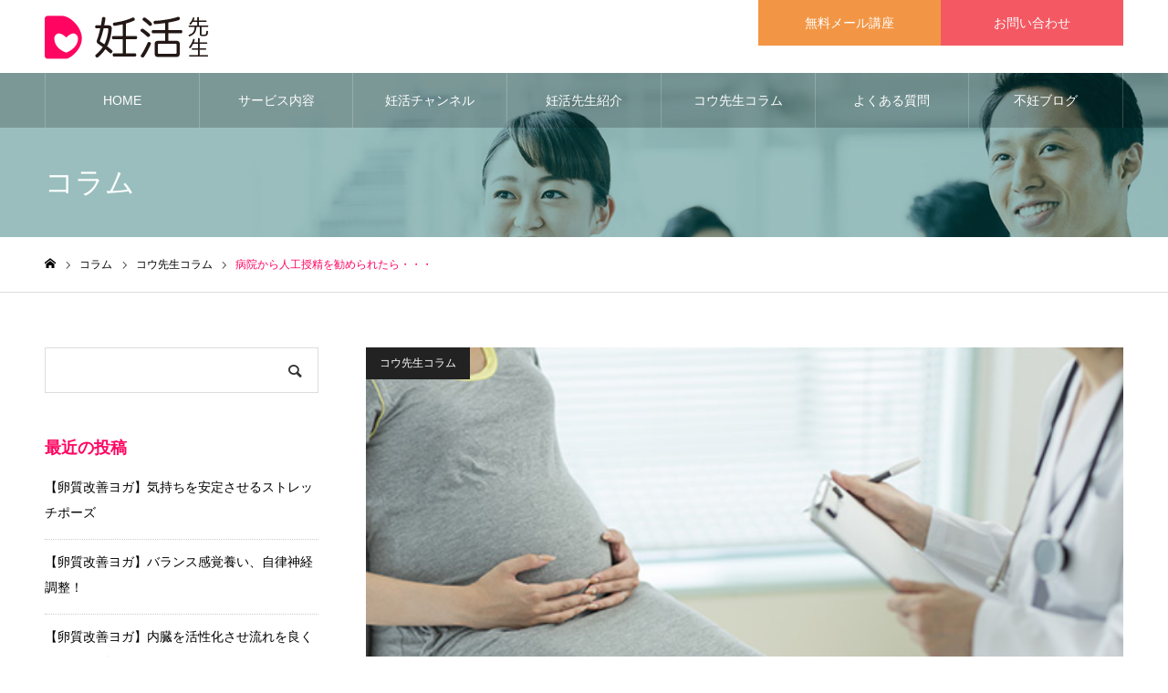

--- FILE ---
content_type: text/html; charset=UTF-8
request_url: https://ninkatu-sensei.com/column/%E7%97%85%E9%99%A2%E3%81%8B%E3%82%89%E4%BA%BA%E5%B7%A5%E6%8E%88%E7%B2%BE%E3%82%92%E5%8B%A7%E3%82%81%E3%82%89%E3%82%8C%E3%81%9F%E3%82%89%E3%83%BB%E3%83%BB%E3%83%BB/
body_size: 9592
content:
<!DOCTYPE html>
<html class="pc" lang="ja"
prefix="og: https://ogp.me/ns#" >
<head>
<!-- Global site tag (gtag.js) - Google Analytics -->
<script async src="https://www.googletagmanager.com/gtag/js?id=UA-59665562-1"></script>
<script>
window.dataLayer = window.dataLayer || [];
function gtag(){dataLayer.push(arguments);}
gtag('js', new Date());
gtag('config', 'UA-59665562-1');
</script>
<meta charset="UTF-8">
<!--[if IE]><meta http-equiv="X-UA-Compatible" content="IE=edge"><![endif]-->
<meta name="viewport" content="width=device-width">
<meta name="format-detection" content="telephone=no">
<meta name="description" content="「体外受精はハードルが高い」そう思っているのであれば、１回くらいは人工授精をするのもアリ。心の準備が必要だものね。ただ、タイミング法と併用すること。">
<link rel="pingback" href="https://ninkatu-sensei.com/new-wp/xmlrpc.php">
<link rel="shortcut icon" href="https://ninkatu-sensei.com/new-wp/wp-content/uploads/2019/10/fav.jpg">
<title>病院から人工授精を勧められたら・・・ | 妊活先生の卵質改善で不妊治療を卒業【公式】 | 妊活先生の卵質改善で不妊治療を卒業【公式】</title>
<!-- All In One SEO Pack 3.6.2[894,943] -->
<meta name="description"  content="「体外受精はハードルが高い」 そう思っているのであれば、１回くらいは人工授精をするのもアリ。 心の準備が必要だものね。 ただ、タイミング法と併用すること。" />
<script type="application/ld+json" class="aioseop-schema">{}</script>
<link rel="canonical" href="https://ninkatu-sensei.com/column/病院から人工授精を勧められたら・・・/" />
<!-- All In One SEO Pack -->
<link rel='dns-prefetch' href='//app.clickfunnels.com' />
<link rel="alternate" type="application/rss+xml" title="妊活先生の卵質改善で不妊治療を卒業【公式】 &raquo; フィード" href="https://ninkatu-sensei.com/feed/" />
<link rel="alternate" type="application/rss+xml" title="妊活先生の卵質改善で不妊治療を卒業【公式】 &raquo; コメントフィード" href="https://ninkatu-sensei.com/comments/feed/" />
<!-- <link rel='stylesheet' id='style-css'  href='https://ninkatu-sensei.com/new-wp/wp-content/themes/noel_tcd072/style.css?ver=1.1' type='text/css' media='all' /> -->
<!-- <link rel='stylesheet' id='pt-cv-public-style-css'  href='https://ninkatu-sensei.com/new-wp/wp-content/plugins/content-views-query-and-display-post-page/public/assets/css/cv.css?ver=2.3.2' type='text/css' media='all' /> -->
<!-- <link rel='stylesheet' id='wp-block-library-css'  href='https://ninkatu-sensei.com/new-wp/wp-includes/css/dist/block-library/style.min.css?ver=5.6.16' type='text/css' media='all' /> -->
<!-- <link rel='stylesheet' id='toc-screen-css'  href='https://ninkatu-sensei.com/new-wp/wp-content/plugins/table-of-contents-plus/screen.min.css?ver=2002' type='text/css' media='all' /> -->
<script type='text/javascript' src='https://ninkatu-sensei.com/new-wp/wp-includes/js/jquery/jquery.min.js?ver=3.5.1' id='jquery-core-js'></script>
<script type='text/javascript' src='https://ninkatu-sensei.com/new-wp/wp-includes/js/jquery/jquery-migrate.min.js?ver=3.3.2' id='jquery-migrate-js'></script>
<link rel="https://api.w.org/" href="https://ninkatu-sensei.com/wp-json/" /><link rel='shortlink' href='https://ninkatu-sensei.com/?p=13637' />
<link rel="alternate" type="application/json+oembed" href="https://ninkatu-sensei.com/wp-json/oembed/1.0/embed?url=https%3A%2F%2Fninkatu-sensei.com%2Fcolumn%2F%25e7%2597%2585%25e9%2599%25a2%25e3%2581%258b%25e3%2582%2589%25e4%25ba%25ba%25e5%25b7%25a5%25e6%258e%2588%25e7%25b2%25be%25e3%2582%2592%25e5%258b%25a7%25e3%2582%2581%25e3%2582%2589%25e3%2582%258c%25e3%2581%259f%25e3%2582%2589%25e3%2583%25bb%25e3%2583%25bb%25e3%2583%25bb%2F" />
<link rel="alternate" type="text/xml+oembed" href="https://ninkatu-sensei.com/wp-json/oembed/1.0/embed?url=https%3A%2F%2Fninkatu-sensei.com%2Fcolumn%2F%25e7%2597%2585%25e9%2599%25a2%25e3%2581%258b%25e3%2582%2589%25e4%25ba%25ba%25e5%25b7%25a5%25e6%258e%2588%25e7%25b2%25be%25e3%2582%2592%25e5%258b%25a7%25e3%2582%2581%25e3%2582%2589%25e3%2582%258c%25e3%2581%259f%25e3%2582%2589%25e3%2583%25bb%25e3%2583%25bb%25e3%2583%25bb%2F&#038;format=xml" />
<!-- <link rel="stylesheet" href="https://ninkatu-sensei.com/new-wp/wp-content/themes/noel_tcd072/css/design-plus.css?ver=1.1"> -->
<!-- <link rel="stylesheet" href="https://ninkatu-sensei.com/new-wp/wp-content/themes/noel_tcd072/css/sns-botton.css?ver=1.1"> -->
<link rel="stylesheet" type="text/css" href="//ninkatu-sensei.com/new-wp/wp-content/cache/wpfc-minified/6xk4ff7n/8ehcd.css" media="all"/>
<!-- <link rel="stylesheet" media="screen and (max-width:1250px)" href="https://ninkatu-sensei.com/new-wp/wp-content/themes/noel_tcd072/css/responsive.css?ver=1.1"> -->
<!-- <link rel="stylesheet" media="screen and (max-width:1250px)" href="https://ninkatu-sensei.com/new-wp/wp-content/themes/noel_tcd072/css/footer-bar.css?ver=1.1"> -->
<link rel="stylesheet" type="text/css" href="//ninkatu-sensei.com/new-wp/wp-content/cache/wpfc-minified/f46udxby/8ehcd.css" media="screen and (max-width:1250px)"/>
<script src="https://ninkatu-sensei.com/new-wp/wp-content/themes/noel_tcd072/js/jquery.easing.1.3.js?ver=1.1"></script>
<script src="https://ninkatu-sensei.com/new-wp/wp-content/themes/noel_tcd072/js/jscript.js?ver=1.1"></script>
<script src="https://ninkatu-sensei.com/new-wp/wp-content/themes/noel_tcd072/js/comment.js?ver=1.1"></script>
<!-- <link rel="stylesheet" href="https://ninkatu-sensei.com/new-wp/wp-content/themes/noel_tcd072/js/perfect-scrollbar.css?ver=1.1"> -->
<link rel="stylesheet" type="text/css" href="//ninkatu-sensei.com/new-wp/wp-content/cache/wpfc-minified/lagnnkog/8ehcd.css" media="all"/>
<script src="https://ninkatu-sensei.com/new-wp/wp-content/themes/noel_tcd072/js/perfect-scrollbar.min.js?ver=1.1"></script>
<script src="https://ninkatu-sensei.com/new-wp/wp-content/themes/noel_tcd072/js/jquery.cookie.js?ver=1.1"></script>
<script src="https://ninkatu-sensei.com/new-wp/wp-content/themes/noel_tcd072/js/header_fix.js?ver=1.1"></script>
<style type="text/css">
body, input, textarea { font-family: "Hiragino Sans", "ヒラギノ角ゴ ProN", "Hiragino Kaku Gothic ProN", "游ゴシック", YuGothic, "メイリオ", Meiryo, sans-serif; }
.rich_font, .p-vertical { font-family: "Times New Roman" , "游明朝" , "Yu Mincho" , "游明朝体" , "YuMincho" , "ヒラギノ明朝 Pro W3" , "Hiragino Mincho Pro" , "HiraMinProN-W3" , "HGS明朝E" , "ＭＳ Ｐ明朝" , "MS PMincho" , serif; font-weight:500; }
.rich_font_type1 { font-family: Arial, "ヒラギノ角ゴ ProN W3", "Hiragino Kaku Gothic ProN", "メイリオ", Meiryo, sans-serif; }
.rich_font_type2 { font-family: "Hiragino Sans", "ヒラギノ角ゴ ProN", "Hiragino Kaku Gothic ProN", "游ゴシック", YuGothic, "メイリオ", Meiryo, sans-serif; font-weight:500; }
.rich_font_type3 { font-family: "Times New Roman" , "游明朝" , "Yu Mincho" , "游明朝体" , "YuMincho" , "ヒラギノ明朝 Pro W3" , "Hiragino Mincho Pro" , "HiraMinProN-W3" , "HGS明朝E" , "ＭＳ Ｐ明朝" , "MS PMincho" , serif; font-weight:500; }
.post_content, #next_prev_post { font-family: "Hiragino Sans", "ヒラギノ角ゴ ProN", "Hiragino Kaku Gothic ProN", "游ゴシック", YuGothic, "メイリオ", Meiryo, sans-serif; }
.home #header_top { background:rgba(255,255,255,1); }
#header_top { background:rgba(255,255,255,1); }
#header_logo a { color:#000000; }
.pc #global_menu { background:rgba(0,0,0,0.2); }
.pc #global_menu > ul { border-left:1px solid rgba(255,255,255,0.2); }
.pc #global_menu > ul > li { border-right:1px solid rgba(255,255,255,0.2); }
.pc #global_menu > ul > li > a, .pc #global_menu ul ul li.menu-item-has-children > a:before { color:#ffffff; }
.pc #global_menu > ul > li > a:after { background:#ff474f; }
.pc #global_menu ul ul a { color:#ffffff; background:#ff4f58; }
.pc #global_menu ul ul a:hover { background:#d93f48; }
.pc .header_fix #global_menu { background:rgba(0,0,0,0.5); }
.pc .header_fix #global_menu > ul { border-left:1px solid rgba(255,255,255,0.5); }
.pc .header_fix #global_menu > ul > li { border-right:1px solid rgba(255,255,255,0.5); }
.mobile #mobile_menu { background:#222222; }
.mobile #global_menu a { color:#ffffff; background:#222222; border-bottom:1px solid #444444; }
.mobile #global_menu li li a { background:#333333; }
.mobile #global_menu a:hover, #mobile_menu .close_button:hover, #mobile_menu #global_menu .child_menu_button:hover { color:#ffffff; background:#ff4b54; }
.megamenu_clinic_list1 { border-color:#dddddd; background:#ffffff; }
.megamenu_clinic_list1 a { background:#ffffff; }
.megamenu_clinic_list1 ol, .megamenu_clinic_list1 li { border-color:#dddddd; }
.megamenu_clinic_list1 .title { color:#ff4b54; }
.megamenu_clinic_list2 { border-color:#dddddd; background:#ffffff; }
.megamenu_clinic_list2 a { background:#ffffff; }
.megamenu_clinic_list2_inner, .megamenu_clinic_list2 ol, .megamenu_clinic_list2 li { border-color:#dddddd; }
.megamenu_clinic_list2 .headline, .megamenu_clinic_list2 .title { color:#ff4b54; }
.megamenu_clinic_list2 .link_button a { color:#FFFFFF; background:#222222; }
.megamenu_clinic_list2 .link_button a:hover { color:#FFFFFF; background:#f45963; }
.megamenu_campaign_list { background:#f4f4f5; }
.megamenu_campaign_list .post_list_area, .megamenu_campaign_list .menu_area a:hover, .megamenu_campaign_list .menu_area li.active a { background:#ffffff; }
.megamenu_campaign_list .menu_area a { background:#ff474f; }
.megamenu_campaign_list .menu_area a:hover, .megamenu_campaign_list .menu_area li.active a { color:#ff474f; }
.pc .header_fix #header_top { background:rgba(255,255,255,0.8); }
.header_fix #header_logo a { color:#000000 !important; }
#header_button .button1 a, #footer_button .button1 a { color:#FFFFFF; background:#f29645; }
#header_button .button1 a:hover, #footer_button .button1 a:hover { color:#FFFFFF; background:#555555; }
#header_button .button2 a, #footer_button .button2 a { color:#FFFFFF; background:#f45963; }
#header_button .button2 a:hover, #footer_button .button2 a:hover { color:#FFFFFF; background:#555555; }
#footer_info_content1 .button a { color:#FFFFFF; background:#f29646; }
#footer_info_content1 .button a:hover { color:#FFFFFF; background:#f45963; }
#footer_info_content2 .button a { color:#FFFFFF; background:#f45963; }
#footer_info_content2 .button a:hover { color:#FFFFFF; background:#222222; }
#footer_banner .title { color:#f95660; font-size:20px; }
#footer_menu_area, #footer_menu_area a, #footer_menu .footer_headline a:before { color:#000000; }
#footer_menu_area .footer_headline a { color:#d81255; }
#footer_menu_area a:hover, #footer_menu .footer_headline a:hover:before { color:#f95660; }
#footer_bottom, #footer_bottom a { color:#FFFFFF; }
@media screen and (max-width:950px) {
#footer_banner .title { font-size:16px; }
}
body.single #main_col { font-size:16px; }
#page_header_catch .catch { font-size:42px; color:#FFFFFF; }
#page_header_catch .desc { font-size:16px; color:#FFFFFF; }
#page_header_catch .title { font-size:32px; color:#FFFFFF; }
#archive_column .headline { font-size:32px; color:#ff4b54; }
#archive_column .title { font-size:20px; color:#ff4b54; }
#archive_column .category a { color:#FFFFFF; background:#222222; }
#archive_column .category a:hover { color:#FFFFFF; background:#777777; }
#column_post_title_area .title { font-size:32px; color:#ff4b54; }
#column_post_image .category a { color:#FFFFFF; background:#222222; }
#column_post_image .category a:hover { color:#FFFFFF; background:#777777; }
@media screen and (max-width:950px) {
#page_header_catch .catch { font-size:22px; }
#page_header_catch .desc { font-size:14px; }
#page_header_catch .title { font-size:20px; }
#archive_column .headline { font-size:20px; }
#archive_column .title { font-size:16px; }
}
@media screen and (max-width:750px) {
body.single #main_col { font-size:13px; }
#column_post_title_area .title { font-size:20px;  }
}
.author_profile a.avatar img, .animate_image img, .animate_background .image {
width:100%; height:auto;
-webkit-transition: transform  0.75s ease;
transition: transform  0.75s ease;
}
.author_profile a.avatar:hover img, .animate_image:hover img, .animate_background:hover .image, #index_staff_slider a:hover img {
-webkit-transform: scale(1.2);
transform: scale(1.2);
}
a { color:#000; }
#bread_crumb li.last span, #comment_headline, .tcd_category_list a:hover, .tcd_category_list .child_menu_button:hover, .side_headline, #faq_category li a:hover, #faq_category li.active a, #archive_service .bottom_area .sub_category li a:hover,
#side_service_category_list a:hover, #side_service_category_list li.active > a, #side_faq_category_list a:hover, #side_faq_category_list li.active a, #side_staff_list a:hover, #side_staff_list li.active a, .cf_data_list li a:hover,
#side_campaign_category_list a:hover, #side_campaign_category_list li.active a, #side_clinic_list a:hover, #side_clinic_list li.active a
{ color: #ff0461; }
#page_header .tab, #return_top a, #comment_tab li a:hover, #comment_tab li.active a, #comment_header #comment_closed p, #submit_comment:hover, #cancel_comment_reply a:hover, #p_readmore .button:hover,
#wp-calendar td a:hover, #post_pagination p, #post_pagination a:hover, .page_navi span.current, .page_navi a:hover, .c-pw__btn:hover
{ background-color: #ff0461; }
#guest_info input:focus, #comment_textarea textarea:focus, .c-pw__box-input:focus
{ border-color: #ff0461; }
#comment_tab li.active a:after, #comment_header #comment_closed p:after
{ border-color:#ff0461 transparent transparent transparent; }
#header_logo a:hover, #footer a:hover, .cardlink_title a:hover, #menu_button:hover:before, #header_logo a:hover, #related_post .item a:hover, .comment a:hover, .comment_form_wrapper a:hover, #next_prev_post a:hover,
#bread_crumb a:hover, #bread_crumb li.home a:hover:after, .author_profile a:hover, .author_profile .author_link li a:hover:before, #post_meta_bottom a:hover, #next_prev_post a:hover:before,
#recent_news a.link:hover, #recent_news .link:hover:after, #recent_news li a:hover .title, #searchform .submit_button:hover:before, .styled_post_list1 a:hover .title_area, .styled_post_list1 a:hover .date, .p-dropdown__title:hover:after, .p-dropdown__list li a:hover
{ color: #ff367f; }
.post_content a { color: #ff0461; }
.post_content a:hover { color:#888888; }
#return_top a:hover { background-color: #d93f48; }
.frost_bg:before { background:rgba(255,255,255,0.4); }
.blur_image img { filter:blur(10px); }
</style>
<!-- <link rel="stylesheet" type="text/css" href="/assets/css/custom.css" /> -->
<link rel="stylesheet" type="text/css" href="//ninkatu-sensei.com/new-wp/wp-content/cache/wpfc-minified/l8n3qysj/8ehcd.css" media="all"/>
<meta name="google-site-verification" content="wg05s_qMZXiKrkS2LZXgF3c6nhm4rmQcm_1LrOK51S4" />
</head>
<body id="body" class="column-template-default single single-column postid-13637 has_header_button">
<div id="container">
<header id="header">
<div id="header_top">
<div id="header_top_inner">
<div id="header_logo">
<h2 class="logo">
<a href="https://ninkatu-sensei.com/" title="妊活先生の卵質改善で不妊治療を卒業【公式】">
<img class="pc_logo_image" src="https://ninkatu-sensei.com/new-wp/wp-content/uploads/2019/08/logo-1.png?1768958682" alt="妊活先生の卵質改善で不妊治療を卒業【公式】" title="妊活先生の卵質改善で不妊治療を卒業【公式】" width="180" height="54" />
<img class="mobile_logo_image" src="https://ninkatu-sensei.com/new-wp/wp-content/uploads/2019/08/logo-sp.png?1768958682" alt="妊活先生の卵質改善で不妊治療を卒業【公式】" title="妊活先生の卵質改善で不妊治療を卒業【公式】" width="100" height="30" />
</a>
</h2>
</div>
<a href="#" id="menu_button"><span>メニュー</span></a>
<div id="header_button" class="clearfix">
<div class="button button1">
<a href="http://bit.ly/39YU9Uu" target="_blank">無料メール講座</a>
</div><!-- END .header_button -->
<div class="button button2">
<a href="/contact/">お問い合わせ</a>
</div><!-- END .header_button -->
</div><!-- END #header_button -->
</div><!-- END #header_top_inner -->
</div><!-- END #header_top -->
<nav id="global_menu">
<ul id="menu-gnavi" class="menu"><li id="menu-item-13447" class="menu-item menu-item-type-custom menu-item-object-custom menu-item-13447"><a href="/">HOME</a></li>
<li id="menu-item-13465" class="menu-item menu-item-type-post_type menu-item-object-page menu-item-has-children menu-item-13465"><a href="https://ninkatu-sensei.com/service/">サービス内容</a>
<ul class="sub-menu">
<li id="menu-item-13854" class="menu-item menu-item-type-custom menu-item-object-custom menu-item-13854"><a href="/service_category/service/">目的別妊活</a></li>
<li id="menu-item-13855" class="menu-item menu-item-type-custom menu-item-object-custom menu-item-13855"><a href="/service_category/seminar/">妊活セミナー</a></li>
<li id="menu-item-13856" class="menu-item menu-item-type-custom menu-item-object-custom menu-item-13856"><a href="/service_category/aroma/">卵質改善アロマ</a></li>
</ul>
</li>
<li id="menu-item-13464" class="menu-item menu-item-type-post_type menu-item-object-page menu-item-13464"><a href="https://ninkatu-sensei.com/move/">妊活チャンネル</a></li>
<li id="menu-item-13463" class="menu-item menu-item-type-post_type menu-item-object-page menu-item-13463"><a href="https://ninkatu-sensei.com/doctor/">妊活先生紹介</a></li>
<li id="menu-item-13462" class="menu-item menu-item-type-post_type menu-item-object-page menu-item-13462"><a href="https://ninkatu-sensei.com/column/">コウ先生コラム</a></li>
<li id="menu-item-13461" class="menu-item menu-item-type-post_type menu-item-object-page menu-item-13461"><a href="https://ninkatu-sensei.com/faq/">よくある質問</a></li>
<li id="menu-item-13460" class="menu-item menu-item-type-post_type menu-item-object-page current_page_parent menu-item-has-children menu-item-13460"><a href="https://ninkatu-sensei.com/blog/">不妊ブログ</a>
<ul class="sub-menu">
<li id="menu-item-13498" class="menu-item menu-item-type-custom menu-item-object-custom menu-item-13498"><a href="/category/funin/">不妊</a></li>
<li id="menu-item-13960" class="menu-item menu-item-type-custom menu-item-object-custom menu-item-13960"><a href="/category/tisiki/">不妊の知識</a></li>
<li id="menu-item-13961" class="menu-item menu-item-type-custom menu-item-object-custom menu-item-13961"><a href="/category/taikendan/">不妊の体験談</a></li>
<li id="menu-item-13962" class="menu-item menu-item-type-custom menu-item-object-custom menu-item-13962"><a href="/category/syokuseikatu/">不妊｜食生活</a></li>
<li id="menu-item-13963" class="menu-item menu-item-type-custom menu-item-object-custom menu-item-13963"><a href="/category/funinsotsugyou/">不妊卒業</a></li>
<li id="menu-item-13964" class="menu-item menu-item-type-custom menu-item-object-custom menu-item-13964"><a href="/category/ninkatu/">妊活</a></li>
<li id="menu-item-13965" class="menu-item menu-item-type-custom menu-item-object-custom menu-item-13965"><a href="/category/tisiki-ninkatu/">妊活の知識</a></li>
<li id="menu-item-13496" class="menu-item menu-item-type-custom menu-item-object-custom menu-item-13496"><a href="/category/taikendan-ninkatu/">妊活の体験談</a></li>
<li id="menu-item-13966" class="menu-item menu-item-type-custom menu-item-object-custom menu-item-13966"><a href="/category/syokuseikatu-ninkatu/">妊活｜食生活</a></li>
<li id="menu-item-13967" class="menu-item menu-item-type-custom menu-item-object-custom menu-item-13967"><a href="/category/ninkatsukouza/">妊活講座</a></li>
<li id="menu-item-13968" class="menu-item menu-item-type-custom menu-item-object-custom menu-item-13968"><a href="/category/zyoseikin/">助成金</a></li>
<li id="menu-item-13495" class="menu-item menu-item-type-custom menu-item-object-custom menu-item-13495"><a href="/category/ninshin-syusan/">妊娠・出産</a></li>
<li id="menu-item-13969" class="menu-item menu-item-type-custom menu-item-object-custom menu-item-13969"><a href="/category/other/">その他</a></li>
</ul>
</li>
</ul>  </nav>
</header>
<div id="page_header" class="small" style="background:url(https://ninkatu-sensei.com/new-wp/wp-content/uploads/2019/10/dr01.jpg) no-repeat center top; background-size:cover;">
<div id="page_header_inner">
<div id="page_header_catch">
<h2 class="title rich_font">コラム</h2>  </div>
</div>
<div class="overlay" style="background:rgba(0,94,91,0.4);"></div></div>
<div id="bread_crumb">
<ul class="clearfix" itemscope itemtype="http://schema.org/BreadcrumbList">
<li itemprop="itemListElement" itemscope itemtype="http://schema.org/ListItem" class="home"><a itemprop="item" href="https://ninkatu-sensei.com/"><span itemprop="name">ホーム</span></a><meta itemprop="position" content="1"></li>
<li itemprop="itemListElement" itemscope itemtype="http://schema.org/ListItem"><a itemprop="item" href="https://ninkatu-sensei.com/column/"><span itemprop="name">コラム</span></a><meta itemprop="position" content="2"></li>
<li itemprop="itemListElement" itemscope itemtype="http://schema.org/ListItem" class="category">
<a itemprop="item" href="https://ninkatu-sensei.com/column/column/"><span itemprop="name">コウ先生コラム</span></a>
<meta itemprop="position" content="3">
</li>
<li class="last" itemprop="itemListElement" itemscope itemtype="http://schema.org/ListItem"><span itemprop="name">病院から人工授精を勧められたら・・・</span><meta itemprop="position" content="4"></li>
</ul>
</div>
<div id="main_contents" class="clearfix">
<div id="main_col" class="clearfix">
<div id="single_column" style="background:#f7f7f8; border-color:#dddddd;">
<article id="article">
<div id="column_post_image">
<p class="category"><a href="https://ninkatu-sensei.com/column/column/">コウ先生コラム</a></p>   <img width="498" height="300" src="https://ninkatu-sensei.com/new-wp/wp-content/uploads/2018/03/イメージ-1.jpg" class="attachment-size4 size-size4 wp-post-image" alt="" loading="lazy" srcset="https://ninkatu-sensei.com/new-wp/wp-content/uploads/2018/03/イメージ-1.jpg 498w, https://ninkatu-sensei.com/new-wp/wp-content/uploads/2018/03/イメージ-1-300x181.jpg 300w" sizes="(max-width: 498px) 100vw, 498px" />  </div>
<div id="column_post_title_area">
<h1 class="title rich_font entry-title">病院から人工授精を勧められたら・・・</h1>
<p class="date"><time class="entry-date updated" datetime="2019-10-21T15:54:08+09:00">2019.10.18</time></p>  </div>
<div class="post_content clearfix">
<p>「体外受精はハードルが高い」<br />
そう思っているのであれば、１回くらいは人工授精をするのもアリ。<br />
心の準備が必要だものね。<br />
ただ、<span class="bg-yellow">タイミング法と併用</span>すること。</p>
</div>
<div id="next_prev_post" class="clearfix">
<div class="item prev_post clearfix">
<a href="https://ninkatu-sensei.com/column/%e4%ba%ba%e5%b7%a5%e6%8e%88%e7%b2%be%e3%81%af%e5%a6%8a%e5%a8%a0%e7%8e%87%e3%82%92%e4%b8%8b%e3%81%92%e3%82%8b%ef%bc%9f%ef%bc%81/">
<div class="title_area">
<span class="title">人工授精は妊娠率を下げる？！</span>
<span class="nav">前の記事</span>
</div>
</a>
</div>
<div class="item next_post clearfix">
<a href="https://ninkatu-sensei.com/column/%e3%81%bb%e3%82%93%e3%81%a8%e3%81%86%e3%81%ae%e3%82%bf%e3%82%a4%e3%83%9f%e3%83%b3%e3%82%b0%e6%b3%95%e3%81%a8%e3%81%af%ef%bc%9f/">
<div class="title_area">
<span class="title">ほんとうのタイミング法とは？</span>
<span class="nav">次の記事</span>
</div>
</a>
</div>
</div>
</article><!-- END #article -->
<div id="related_post">
<h3 class="headline">関連コラム</h3>
<div class="post_list clearfix">
<article class="item">
<a class="animate_background" href="https://ninkatu-sensei.com/column/%e5%a6%8a%e6%b4%bb%e3%81%a7%e9%a8%99%e3%81%95%e3%82%8c%e3%81%aa%e3%81%84%e3%82%b3%e3%83%84/" style="background:none;">
<div class="image_wrap">
<div class="image" style="background:url(https://ninkatu-sensei.com/new-wp/wp-content/uploads/2019/10/イメージ.jpg) no-repeat center center; background-size:cover;"></div>
</div>
<p class="title"><span>妊活で騙されないコツ</span></p>
</a>
</article>
<article class="item">
<a class="animate_background" href="https://ninkatu-sensei.com/column/%e5%a6%8a%e6%b4%bb%e3%81%ab%e4%b8%8d%e5%a6%8a%e6%b2%bb%e7%99%82%e3%81%af%e3%81%84%e3%82%89%e3%81%aa%e3%81%84-%e7%ac%ac%ef%bc%96%e7%ab%a0%e3%81%be%e3%81%a8%e3%82%81/" style="background:none;">
<div class="image_wrap">
<div class="image" style="background:url(https://ninkatu-sensei.com/new-wp/wp-content/uploads/2019/10/イメージ-1.jpg) no-repeat center center; background-size:cover;"></div>
</div>
<p class="title"><span>妊活に不妊治療はいらない 第６章まとめ</span></p>
</a>
</article>
<article class="item">
<a class="animate_background" href="https://ninkatu-sensei.com/column/%e4%b8%8d%e5%a6%8a%e6%b2%bb%e7%99%82%e3%81%ae%e7%8f%be%e5%a0%b4%e3%81%a7%e3%81%af%e4%b8%80%e5%88%87%e6%b3%a8%e7%9b%ae%e3%81%95%e3%82%8c%e3%81%a6%e3%81%84%e3%81%aa%e3%81%84%e3%81%93%e3%81%a8/" style="background:none;">
<div class="image_wrap">
<div class="image" style="background:url(https://ninkatu-sensei.com/new-wp/wp-content/uploads/2019/10/イメージ-2.jpg) no-repeat center center; background-size:cover;"></div>
</div>
<p class="title"><span>不妊治療の現場では一切注目されていないこと</span></p>
</a>
</article>
<article class="item">
<a class="animate_background" href="https://ninkatu-sensei.com/column/%e5%a6%8a%e6%b4%bb%e3%81%ab%e4%b8%8d%e5%a6%8a%e6%b2%bb%e7%99%82%e3%81%af%e3%81%84%e3%82%89%e3%81%aa%e3%81%84%e3%80%80%e7%ac%ac%ef%bc%95%e7%ab%a0%e3%81%be%e3%81%a8%e3%82%81/" style="background:none;">
<div class="image_wrap">
<div class="image" style="background:url(https://ninkatu-sensei.com/new-wp/wp-content/uploads/2019/10/イメージ-3.jpg) no-repeat center center; background-size:cover;"></div>
</div>
<p class="title"><span>妊活に不妊治療はいらない　第５章まとめ</span></p>
</a>
</article>
<article class="item">
<a class="animate_background" href="https://ninkatu-sensei.com/column/%e6%80%9d%e8%80%83%e3%81%a7%e7%b4%b0%e8%83%9e%e3%81%af%e5%a4%89%e3%82%8f%e3%82%8b%e3%81%ae%e3%81%8b%ef%bc%9f/" style="background:none;">
<div class="image_wrap">
<div class="image" style="background:url(https://ninkatu-sensei.com/new-wp/wp-content/uploads/2019/10/イメージ-4.jpg) no-repeat center center; background-size:cover;"></div>
</div>
<p class="title"><span>思考で細胞は変わるのか？</span></p>
</a>
</article>
<article class="item">
<a class="animate_background" href="https://ninkatu-sensei.com/column/%e5%8d%b5%e8%b3%aa%e6%94%b9%e5%96%84%e3%82%92%e5%ae%9f%e8%b7%b5%e3%81%97%e3%81%9f%e6%88%90%e5%8a%9f%e4%ba%8b%e4%be%8b%e2%91%a3/" style="background:none;">
<div class="image_wrap">
<div class="image" style="background:url(https://ninkatu-sensei.com/new-wp/wp-content/uploads/2019/10/イメージ-5.jpg) no-repeat center center; background-size:cover;"></div>
</div>
<p class="title"><span>卵質改善を実践した成功事例④</span></p>
</a>
</article>
</div><!-- END #post_list_type1 -->
</div><!-- END #related_post -->
</div><!-- END #single_column -->
</div><!-- END #main_col -->
<div id="side_col">
<div class="side_widget clearfix widget_search" id="search-2">
<form role="search" method="get" id="searchform" class="searchform" action="https://ninkatu-sensei.com/">
<div>
<label class="screen-reader-text" for="s">検索:</label>
<input type="text" value="" name="s" id="s" />
<input type="submit" id="searchsubmit" value="検索" />
</div>
</form></div>
<div class="side_widget clearfix widget_recent_entries" id="recent-posts-4">
<h3 class="side_headline"><span>最近の投稿</span></h3>
<ul>
<li>
<a href="https://ninkatu-sensei.com/2021/10/17/yoga68/">【卵質改善ヨガ】気持ちを安定させるストレッチポーズ</a>
</li>
<li>
<a href="https://ninkatu-sensei.com/2021/10/15/yoga67/">【卵質改善ヨガ】バランス感覚養い、自律神経調整！</a>
</li>
<li>
<a href="https://ninkatu-sensei.com/2021/10/10/yoga66/">【卵質改善ヨガ】内臓を活性化させ流れを良くするポーズ</a>
</li>
<li>
<a href="https://ninkatu-sensei.com/2021/10/08/yoga65/">【卵質改善ヨガ】下半身の滞りを解消して足の疲れリリース</a>
</li>
<li>
<a href="https://ninkatu-sensei.com/2021/10/03/yoga64/">【卵質改善ヨガ】力強く心を落ち着けるポーズ</a>
</li>
</ul>
</div>
<div class="side_widget clearfix tcdw_column_category_list_widget" id="tcdw_column_category_list_widget-2">
<h3 class="side_headline"><span>カテゴリー</span></h3><ul class="tcd_category_list clearfix type1">
<li class="cat-item cat-item-21"><a href="https://ninkatu-sensei.com/column/column/">コウ先生コラム</a>
</li>
</ul>
</div>
</div>
</div><!-- END #main_contents -->

<div id="footer_banner" class="clearfix">
<div class="box box1">
<a class="link animate_background" href="/move/">
<div class="catch frost_bg">
<p class="title rich_font">妊活先生動画</p>
<div class="blur_image">
<img class="image object_fit" src="https://ninkatu-sensei.com/new-wp/wp-content/uploads/2019/08/move.jpg" data-src="https://ninkatu-sensei.com/new-wp/wp-content/uploads/2019/08/move.jpg">
</div>
</div>
<img class="image normal_image object_fit" src="https://ninkatu-sensei.com/new-wp/wp-content/uploads/2019/08/move.jpg">
</a>
</div>
<div class="box box2">
<a class="link animate_background" href="/service/">
<div class="catch frost_bg">
<p class="title rich_font">妊活先生セミナー情報</p>
<div class="blur_image">
<img class="image object_fit" src="https://ninkatu-sensei.com/new-wp/wp-content/uploads/2019/08/service.jpg" data-src="https://ninkatu-sensei.com/new-wp/wp-content/uploads/2019/08/service.jpg">
</div>
</div>
<img class="image normal_image object_fit" src="https://ninkatu-sensei.com/new-wp/wp-content/uploads/2019/08/service.jpg">
</a>
</div>
<div class="box box3">
<a class="link animate_background" href="/sound/">
<div class="catch frost_bg">
<p class="title rich_font">妊活先生音声配信</p>
<div class="blur_image">
<img class="image object_fit" src="https://ninkatu-sensei.com/new-wp/wp-content/uploads/2019/08/office-2.jpg" data-src="https://ninkatu-sensei.com/new-wp/wp-content/uploads/2019/08/office-2.jpg">
</div>
</div>
<img class="image normal_image object_fit" src="https://ninkatu-sensei.com/new-wp/wp-content/uploads/2019/08/office-2.jpg">
</a>
</div>
</div><!-- END #footer_banner -->
<div id="footer_information">
<div id="footer_information_inner" class="clearfix">
<div id="footer_company">
<p class="desc">■妊活先生運営事務局<br />
　ライフゴールインターナショナル株式会社<br />
　〒650-0027 神戸市中央区中町通3丁目1-16</p>   </div><!-- END #footer_company -->
<div id="footer_info_content1" class="footer_info_content">
<h3 class="title rich_font">卵質改善メールレッスン</h3>    <p class="desc">病院での無駄な治療を回避し、ネット情報に振り回されずに、卵質改善に集中するには？6か月で妊娠体質を目指す無料メールレッスン</p>        <div class="button">
<a href="http://bit.ly/39YU9Uu">無料メールレッスン</a>
</div>
</div><!-- END .footer_info_content -->
<div id="footer_info_content2" class="footer_info_content">
<h3 class="title rich_font">お問い合わせ</h3>    <p class="desc">原因不明不妊を解決したい方、<br />
指導者になりたい方、その他ご質問はこちらよりお問合せ下さい。</p>        <div class="button">
<a href="/contact/" target="_blank">お問い合わせ</a>
</div>
</div><!-- END .footer_info_content -->
</div><!-- END #footer_information_inner -->
</div><!-- END #footer_information -->
<div id="footer_menu_area" style="background:#f4f4f5;">
<div id="footer_menu_area_inner" class="clearfix">
</div><!-- END #footer_menu_area_inner -->
</div><!-- END #footer_menu_area -->
<div id="footer_bottom" style="background:#222222;">
<div id="footer_bottom_inner" class="clearfix">
<div id="return_top">
<a href="#body"><span>PAGE TOP</span></a>
</div>
<ul id="footer_social_link" class="clearfix">
<li class="facebook"><a href="https://www.facebook.com/pg/ninkatusensei/posts/" rel="nofollow" target="_blank" title="Facebook"><span>Facebook</span></a></li>    <li class="twitter"><a href="https://twitter.com/ninkatusensei" rel="nofollow" target="_blank" title="Twitter"><span>Twitter</span></a></li>    <li class="insta"><a href="https://www.instagram.com/ninkatsu_sensei/" rel="nofollow" target="_blank" title="Instagram"><span>Instagram</span></a></li>                <li class="rss"><a href="https://ninkatu-sensei.com/feed/" rel="nofollow" target="_blank" title="RSS"><span>RSS</span></a></li>   </ul>
<p id="copyright">Copyright © 妊活先生.com All Rights Reseed.</p>
</div>
</div><!-- END #footer_bottom -->
<div id="footer_button">
<div class="button button1">
<a href="http://bit.ly/39YU9Uu" target="_blank">無料メール講座</a>
</div>
<div class="button button2">
<a href="/contact/">お問い合わせ</a>
</div>
</div><!-- END #footer_button -->
</div><!-- #container -->
<div id="mobile_menu">
<div id="header_mobile_banner">
</div><!-- END #header_mobile_banner -->
</div>
<script>
jQuery(document).ready(function($){
$('#header_button').addClass('animate');
$('#page_header').addClass('animate');
});
</script>
<script type='text/javascript' src='https://ninkatu-sensei.com/new-wp/wp-includes/js/comment-reply.min.js?ver=5.6.16' id='comment-reply-js'></script>
<script type='text/javascript' src='https://app.clickfunnels.com/assets/cfpop.js?ver=1.0.0' id='cf_clickpop-js'></script>
<script type='text/javascript' id='pt-cv-content-views-script-js-extra'>
/* <![CDATA[ */
var PT_CV_PUBLIC = {"_prefix":"pt-cv-","page_to_show":"5","_nonce":"f0d87ca9d2","is_admin":"","is_mobile":"","ajaxurl":"https:\/\/ninkatu-sensei.com\/new-wp\/wp-admin\/admin-ajax.php","lang":"","loading_image_src":"data:image\/gif;base64,R0lGODlhDwAPALMPAMrKygwMDJOTkz09PZWVla+vr3p6euTk5M7OzuXl5TMzMwAAAJmZmWZmZszMzP\/\/\/yH\/[base64]\/wyVlamTi3nSdgwFNdhEJgTJoNyoB9ISYoQmdjiZPcj7EYCAeCF1gEDo4Dz2eIAAAh+QQFCgAPACwCAAAADQANAAAEM\/DJBxiYeLKdX3IJZT1FU0iIg2RNKx3OkZVnZ98ToRD4MyiDnkAh6BkNC0MvsAj0kMpHBAAh+QQFCgAPACwGAAAACQAPAAAEMDC59KpFDll73HkAA2wVY5KgiK5b0RRoI6MuzG6EQqCDMlSGheEhUAgqgUUAFRySIgAh+QQFCgAPACwCAAIADQANAAAEM\/DJKZNLND\/[base64]"};
var PT_CV_PAGINATION = {"first":"\u00ab","prev":"\u2039","next":"\u203a","last":"\u00bb","goto_first":"Go to first page","goto_prev":"Go to previous page","goto_next":"Go to next page","goto_last":"Go to last page","current_page":"Current page is","goto_page":"Go to page"};
/* ]]> */
</script>
<script type='text/javascript' src='https://ninkatu-sensei.com/new-wp/wp-content/plugins/content-views-query-and-display-post-page/public/assets/js/cv.js?ver=2.3.2' id='pt-cv-content-views-script-js'></script>
<script type='text/javascript' id='toc-front-js-extra'>
/* <![CDATA[ */
var tocplus = {"visibility_show":"show","visibility_hide":"hide","width":"Auto"};
/* ]]> */
</script>
<script type='text/javascript' src='https://ninkatu-sensei.com/new-wp/wp-content/plugins/table-of-contents-plus/front.min.js?ver=2002' id='toc-front-js'></script>
<script type='text/javascript' src='https://ninkatu-sensei.com/new-wp/wp-includes/js/wp-embed.min.js?ver=5.6.16' id='wp-embed-js'></script>
</body>
</html><!-- WP Fastest Cache file was created in 1.6484789848328 seconds, on 21-01-26 10:24:43 --><!-- via php -->